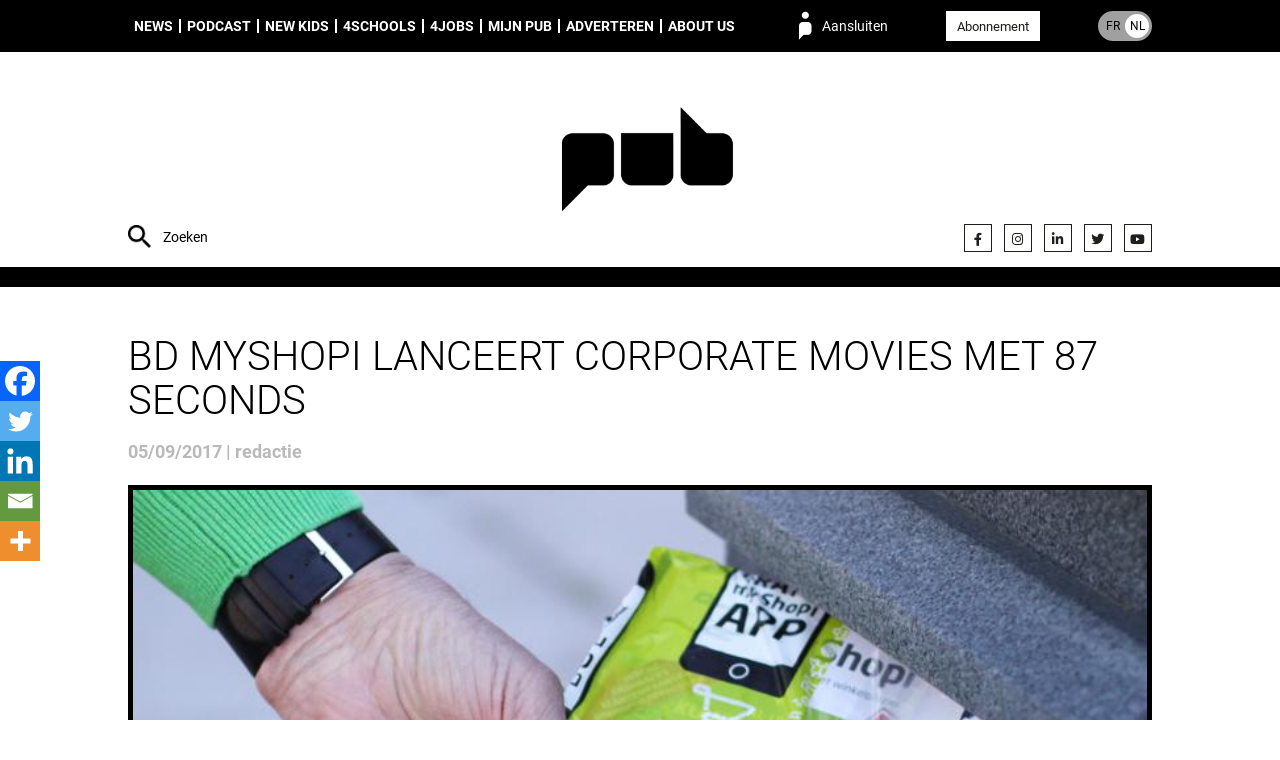

--- FILE ---
content_type: text/html; charset=UTF-8
request_url: https://pub.be/nl/bd-myshopi-lanceert-corporate-movies-met-87-seconds%E2%80%A8/
body_size: 15987
content:
<!DOCTYPE html><html lang="nl_NL"><head><meta charset="UTF-8"><meta name="description" content="People unified around brands"><meta http-equiv="Content-Type" content="text/html; charset=UTF-8"><meta http-equiv="X-UA-Compatible" content="IE=edge"><meta name="viewport" content="width=device-width, initial-scale=1.0">
        <style id="pressidium-cc-styles">
            .pressidium-cc-theme {
                --cc-bg: #161a1c;
--cc-text: #d8e5ea;
--cc-btn-primary-bg: #60fed2;
--cc-btn-primary-text: #000;
--cc-btn-primary-hover-bg: #4dd4ae;
--cc-btn-primary-hover-text: #000;
--cc-btn-secondary-bg: #242c31;
--cc-btn-secondary-text: #d8e5ea;
--cc-btn-secondary-hover-bg: #2b353c;
--cc-btn-secondary-hover-text: #d8e5ea;
--cc-toggle-bg-off: #667481;
--cc-toggle-bg-on: #60fed2;
--cc-toggle-bg-readonly: #343e45;
--cc-toggle-knob-bg: #1e2428;
--cc-toggle-knob-icon-color: #161a1c;
--cc-cookie-category-block-bg: #1e2428;
--cc-cookie-category-block-bg-hover: #242c31;
--cc-section-border: #222a30;
--cc-block-text: #bac9cf;
--cc-cookie-table-border: #2b3035;
--cc-overlay-bg: rgba(4, 6, 8, .85);
--cc-webkit-scrollbar-bg: #2c343a;
--cc-webkit-scrollbar-bg-hover: #384148;
--cc-btn-floating-bg: #60fed2;
--cc-btn-floating-icon: #000;
--cc-btn-floating-hover-bg: #4dd4ae;
--cc-btn-floating-hover-icon: #000;
            }
        </style>

        <meta name='robots' content='index, follow, max-image-preview:large, max-snippet:-1, max-video-preview:-1' />
<link rel="alternate" href="https://pub.be/fr/bd-myshopi-lance-son-film-dentreprise-avec-87-seconds/" hreflang="fr" />
<link rel="alternate" href="https://pub.be/nl/bd-myshopi-lanceert-corporate-movies-met-87-seconds%e2%80%a8/" hreflang="nl" />

	
	<style type='text/css'></style><link type="text/css" media="all" href="https://pub.be/wp-content/cache/wmac/css/wmac_c3788d5e38b44619aa004272257f5b66.css" rel="stylesheet" /><link type="text/css" media="only screen and (max-width: 768px)" href="https://pub.be/wp-content/cache/wmac/css/wmac_061df565f5739880287c4a2219415407.css" rel="stylesheet" /><title>BD myShopi lanceert corporate movies met 87 seconds  - PUB</title>
	<link rel="canonical" href="https://pub.be/nl/bd-myshopi-lanceert-corporate-movies-met-87-seconds /" />
	<meta property="og:locale" content="nl_NL" />
	<meta property="og:locale:alternate" content="fr_FR" />
	<meta property="og:type" content="article" />
	<meta property="og:title" content="BD myShopi lanceert corporate movies met 87 seconds  - PUB" />
	<meta property="og:description" content="Voor de productie van haar nieuwe corporate movies, waarin reclamefolders worden gevolgd van [&hellip;]" />
	<meta property="og:url" content="https://pub.be/nl/bd-myshopi-lanceert-corporate-movies-met-87-seconds /" />
	<meta property="og:site_name" content="PUB" />
	<meta property="article:published_time" content="2017-09-05T09:50:24+00:00" />
	<meta property="article:modified_time" content="2019-09-13T07:18:37+00:00" />
	<meta property="og:image" content="https://s3.eu-west-3.amazonaws.com/pub.be/2017/09/img_1971_771x562_0.jpg" />
	<meta property="og:image:width" content="771" />
	<meta property="og:image:height" content="562" />
	<meta property="og:image:type" content="image/jpeg" />
	<meta name="author" content="redactie" />
	<meta name="twitter:card" content="summary_large_image" />
	<meta name="twitter:label1" content="Geschreven door" />
	<meta name="twitter:data1" content="redactie" />
	<script type="application/ld+json" class="yoast-schema-graph">{"@context":"https://schema.org","@graph":[{"@type":"Article","@id":"https://pub.be/nl/bd-myshopi-lanceert-corporate-movies-met-87-seconds%e2%80%a8/#article","isPartOf":{"@id":"https://pub.be/nl/bd-myshopi-lanceert-corporate-movies-met-87-seconds%e2%80%a8/"},"author":{"name":"redactie","@id":"https://pub.be/nl/#/schema/person/59b7142659854b95b751f73786de3020"},"headline":"BD myShopi lanceert corporate movies met 87 seconds\u2028","datePublished":"2017-09-05T09:50:24+00:00","dateModified":"2019-09-13T07:18:37+00:00","mainEntityOfPage":{"@id":"https://pub.be/nl/bd-myshopi-lanceert-corporate-movies-met-87-seconds%e2%80%a8/"},"wordCount":84,"commentCount":0,"image":{"@id":"https://pub.be/nl/bd-myshopi-lanceert-corporate-movies-met-87-seconds%e2%80%a8/#primaryimage"},"thumbnailUrl":"https://s3.eu-west-3.amazonaws.com/pub.be/2017/09/img_1971_771x562_0.jpg","articleSection":["Communication","News"],"inLanguage":"nl-NL"},{"@type":"WebPage","@id":"https://pub.be/nl/bd-myshopi-lanceert-corporate-movies-met-87-seconds%e2%80%a8/","url":"https://pub.be/nl/bd-myshopi-lanceert-corporate-movies-met-87-seconds%e2%80%a8/","name":"BD myShopi lanceert corporate movies met 87 seconds\u2028 - PUB","isPartOf":{"@id":"https://pub.be/nl/#website"},"primaryImageOfPage":{"@id":"https://pub.be/nl/bd-myshopi-lanceert-corporate-movies-met-87-seconds%e2%80%a8/#primaryimage"},"image":{"@id":"https://pub.be/nl/bd-myshopi-lanceert-corporate-movies-met-87-seconds%e2%80%a8/#primaryimage"},"thumbnailUrl":"https://s3.eu-west-3.amazonaws.com/pub.be/2017/09/img_1971_771x562_0.jpg","datePublished":"2017-09-05T09:50:24+00:00","dateModified":"2019-09-13T07:18:37+00:00","author":{"@id":"https://pub.be/nl/#/schema/person/59b7142659854b95b751f73786de3020"},"breadcrumb":{"@id":"https://pub.be/nl/bd-myshopi-lanceert-corporate-movies-met-87-seconds%e2%80%a8/#breadcrumb"},"inLanguage":"nl-NL","potentialAction":[{"@type":"ReadAction","target":["https://pub.be/nl/bd-myshopi-lanceert-corporate-movies-met-87-seconds%e2%80%a8/"]}]},{"@type":"ImageObject","inLanguage":"nl-NL","@id":"https://pub.be/nl/bd-myshopi-lanceert-corporate-movies-met-87-seconds%e2%80%a8/#primaryimage","url":"https://s3.eu-west-3.amazonaws.com/pub.be/2017/09/img_1971_771x562_0.jpg","contentUrl":"https://s3.eu-west-3.amazonaws.com/pub.be/2017/09/img_1971_771x562_0.jpg","width":771,"height":562},{"@type":"BreadcrumbList","@id":"https://pub.be/nl/bd-myshopi-lanceert-corporate-movies-met-87-seconds%e2%80%a8/#breadcrumb","itemListElement":[{"@type":"ListItem","position":1,"name":"Home","item":"https://pub.be/nl/"},{"@type":"ListItem","position":2,"name":"BD myShopi lanceert corporate movies met 87 seconds\u2028"}]},{"@type":"WebSite","@id":"https://pub.be/nl/#website","url":"https://pub.be/nl/","name":"PUB","description":"People unified around brands","potentialAction":[{"@type":"SearchAction","target":{"@type":"EntryPoint","urlTemplate":"https://pub.be/nl/?s={search_term_string}"},"query-input":{"@type":"PropertyValueSpecification","valueRequired":true,"valueName":"search_term_string"}}],"inLanguage":"nl-NL"},{"@type":"Person","@id":"https://pub.be/nl/#/schema/person/59b7142659854b95b751f73786de3020","name":"redactie","url":"https://pub.be"}]}</script>
	


<link rel="alternate" type="application/rss+xml" title="PUB &raquo; feed" href="https://pub.be/nl/feed/" />
<style id='wp-img-auto-sizes-contain-inline-css' type='text/css'>
img:is([sizes=auto i],[sizes^="auto," i]){contain-intrinsic-size:3000px 1500px}
/*# sourceURL=wp-img-auto-sizes-contain-inline-css */
</style>
<style id='classic-theme-styles-inline-css' type='text/css'>
/*! This file is auto-generated */
.wp-block-button__link{color:#fff;background-color:#32373c;border-radius:9999px;box-shadow:none;text-decoration:none;padding:calc(.667em + 2px) calc(1.333em + 2px);font-size:1.125em}.wp-block-file__button{background:#32373c;color:#fff;text-decoration:none}
/*# sourceURL=/wp-includes/css/classic-themes.min.css */
</style>







<style id='woocommerce-inline-inline-css' type='text/css'>
.woocommerce form .form-row .required { visibility: visible; }
/*# sourceURL=woocommerce-inline-inline-css */
</style>




<style id='heateor_sss_frontend_css-inline-css' type='text/css'>
.heateor_sss_button_instagram span.heateor_sss_svg,a.heateor_sss_instagram span.heateor_sss_svg{background:radial-gradient(circle at 30% 107%,#fdf497 0,#fdf497 5%,#fd5949 45%,#d6249f 60%,#285aeb 90%)}.heateor_sss_horizontal_sharing .heateor_sss_svg,.heateor_sss_standard_follow_icons_container .heateor_sss_svg{color:#fff;border-width:0px;border-style:solid;border-color:transparent}.heateor_sss_horizontal_sharing .heateorSssTCBackground{color:#666}.heateor_sss_horizontal_sharing span.heateor_sss_svg:hover,.heateor_sss_standard_follow_icons_container span.heateor_sss_svg:hover{border-color:transparent;}.heateor_sss_vertical_sharing span.heateor_sss_svg,.heateor_sss_floating_follow_icons_container span.heateor_sss_svg{color:#fff;border-width:0px;border-style:solid;border-color:transparent;}.heateor_sss_vertical_sharing .heateorSssTCBackground{color:#666;}.heateor_sss_vertical_sharing span.heateor_sss_svg:hover,.heateor_sss_floating_follow_icons_container span.heateor_sss_svg:hover{border-color:transparent;}@media screen and (max-width:783px) {.heateor_sss_vertical_sharing{display:none!important}}div.heateor_sss_mobile_footer{display:none;}@media screen and (max-width:783px){div.heateor_sss_bottom_sharing .heateorSssTCBackground{background-color:white}div.heateor_sss_bottom_sharing{width:100%!important;left:0!important;}div.heateor_sss_bottom_sharing a{width:20% !important;}div.heateor_sss_bottom_sharing .heateor_sss_svg{width: 100% !important;}div.heateor_sss_bottom_sharing div.heateorSssTotalShareCount{font-size:1em!important;line-height:28px!important}div.heateor_sss_bottom_sharing div.heateorSssTotalShareText{font-size:.7em!important;line-height:0px!important}div.heateor_sss_mobile_footer{display:block;height:40px;}.heateor_sss_bottom_sharing{padding:0!important;display:block!important;width:auto!important;bottom:-2px!important;top: auto!important;}.heateor_sss_bottom_sharing .heateor_sss_square_count{line-height:inherit;}.heateor_sss_bottom_sharing .heateorSssSharingArrow{display:none;}.heateor_sss_bottom_sharing .heateorSssTCBackground{margin-right:1.1em!important}}div.heateorSssSharingArrow{display:none}
/*# sourceURL=heateor_sss_frontend_css-inline-css */
</style>
<script type="text/javascript" id="consent-mode-script-js-extra">
/* <![CDATA[ */
var pressidiumCCGCM = {"gcm":{"enabled":false,"implementation":"gtag","ads_data_redaction":false,"url_passthrough":false,"regions":[]}};
//# sourceURL=consent-mode-script-js-extra
/* ]]> */
</script>
<script type="text/javascript" src="https://pub.be/wp-content/plugins/pressidium-cookie-consent/public/consent-mode.js?ver=e12e26152e9ebe6a26ba" id="consent-mode-script-js"></script>
<script type="text/javascript" src="https://pub.be/wp-content/plugins/hungryminds-cookies/tarteaucitron.js?ver=1590568171" id="hmcookies__js-js"></script>
<script type="text/javascript" id="hmcookies__js-js-after">
/* <![CDATA[ */
    tarteaucitron.init({
            /* Automatically open the panel with the hashtag */
            "hashtag": "#cookies-management",

            /* Cookie name */
            "cookieName": "cookie-notice",

            /* disabling the auto consent feature on navigation? */
            "highPrivacy": 1,

            /* display the "Accept all" call-to-action */
            "AcceptAllCta": true,

            /* the big banner should be on "top" or "bottom"? */
            "orientation": "top",

            /* Display a message if an adblocker is detected */
            "adblocker": false,

            /* show the small banner on bottom right? */
            "showAlertSmall": false,

            /* Display the list of cookies installed ? */
            "cookieslist": true,

            /* remove the credit link? */
            "removeCredit": true,

            /* disable the "more info" link to https://opt-out.ferank.eu/fr/service/.. */
            "moreInfoLink": false,

            /* Deny everything if DNT is on */
            "handleBrowserDNTRequest": false,

            /* Add a link to the private policy page defined in WordPress */
            "privacyUrl": "https://pub.be/nl/privacybeleid/"

            //"cookieDomain": ".example.com" /* Domain name on which the cookie for the subdomains will be placed * /
        });

        /* supported: fr, en, de, es, it, pt, pl, ru */
        var tarteaucitronForceLanguage = document.documentElement.lang.substr(0, 2);
//# sourceURL=hmcookies__js-js-after
/* ]]> */
</script>
<script type="text/javascript" src="https://pub.be/wp-includes/js/jquery/jquery.js" id="jquery-js"></script>
<script type="text/javascript" src="https://pub.be/wp-content/plugins/woocommerce/assets/js/jquery-blockui/jquery.blockUI.min.js?ver=2.7.0-wc.10.4.3" id="wc-jquery-blockui-js" defer="defer" data-wp-strategy="defer"></script>
<script type="text/javascript" src="https://pub.be/wp-content/plugins/woocommerce/assets/js/js-cookie/js.cookie.min.js?ver=2.1.4-wc.10.4.3" id="wc-js-cookie-js" defer="defer" data-wp-strategy="defer"></script>
<script type="text/javascript" id="woocommerce-js-extra">
/* <![CDATA[ */
var woocommerce_params = {"ajax_url":"/wp-admin/admin-ajax.php","wc_ajax_url":"/nl/?wc-ajax=%%endpoint%%","i18n_password_show":"Wachtwoord weergeven","i18n_password_hide":"Wachtwoord verbergen"};
//# sourceURL=woocommerce-js-extra
/* ]]> */
</script>
<script type="text/javascript" src="https://pub.be/wp-content/plugins/woocommerce/assets/js/frontend/woocommerce.min.js?ver=10.4.3" id="woocommerce-js" defer="defer" data-wp-strategy="defer"></script>
<script>     
	(function (c, s, q, u, a, r, e) {         
		c.hj=c.hj||function(){(c.hj.q=c.hj.q||[]).push(arguments)};         
		c._hjSettings = { hjid: a };         
		r = s.getElementsByTagName('head')[0];         
		e = s.createElement('script');         
		e.async = true;         
		e.src = q + c._hjSettings.hjid + u;         
		r.appendChild(e);     
	})(window, document, 'https://static.hj.contentsquare.net/c/csq-', '.js', 5348793); 
</script>

<script type="text/javascript">
(function(){
  function loadOwnpageScript(e){var t="https://script.ownpage.fr/v1/",a=document.createElement("script"),n=document.getElementsByTagName("script")[0];a.type="text/javascript",a.defer=1,a.async=1,a.src=t+"ownpage.js",a.onload=e,a.readyState?a.onreadystatechange=function(){("loaded"==a.readyState||"complete"==a.readyState)&&(a.onreadystatechange=null,e&&"function"==typeof e&&e())}:a.onload=function(){e&&"function"==typeof e&&e()},n.parentNode.insertBefore(a,n)}

  loadOwnpageScript(function () {
     var USER_ID = ""; // TODO: set to known user ID (if logged in) or leave empty
     Ownpage.trackPage("fc9aca4840464469a87a9a077bced06f", USER_ID);
  });
})();
</script>
	<noscript><style>.woocommerce-product-gallery{ opacity: 1 !important; }</style></noscript>
	<script>// Solution multilingue pour fr et nl
(function() {
    // Modifier l'attribut lang AVANT que le plugin ne le lise
    var currentLang = document.documentElement.getAttribute('lang');
    if (currentLang) {
        var lowerLang = currentLang.toLowerCase();
        var newLang = null;
        
        // Détecter et normaliser le français: <html lang="fr_FR">
        if (lowerLang.indexOf('fr') === 0) {
            newLang = 'fr'; // ← Choisir la langue French pour les translations et dans "Language auto-detection strategy": "document"...
        }
        // Détecter et normaliser le néerlandais: <html lang="nl_NL">
        else if (lowerLang.indexOf('nl') === 0) { // ... et pour le nl choisir Dutch pour la translation
            newLang = 'nl-NL';  // ← MAJUSCULE NL pour correspondre au plugin
        }
        
        if (newLang && newLang !== currentLang) {
            document.documentElement.setAttribute('lang', newLang);
            console.log('Lang modifié de', currentLang, 'vers', newLang);
        }
    }
    
    // Intercepter initCookieConsent si elle existe déjà
    if (window.initCookieConsent) {
        var originalInit = window.initCookieConsent;
        window.initCookieConsent = function(config) {
            if (config) {
                var detectedLang = document.documentElement.getAttribute('lang');
                if (detectedLang === 'fr' || detectedLang === 'fr-FR' || detectedLang === 'nl' || detectedLang === 'nl-NL') {
                    config.current_lang = detectedLang;
                    config.auto_language = 'document';
                    console.log('Configuration multilingue:', detectedLang);
                } else {
					console.log('detectedLang est différent de fr/fr-FR et nl/nl-nl:', detectedLang);
				}
            }
			console.log("Juste avant originalInit.call()");
            return originalInit.call(this, config);
        };
    } else {
		console.log('Pas de window.initCookieConsent');
	}
})();
//--- Extraire et Afficher la langue qui a été forcée dans les lignes ci-dessus.
window.addEventListener('load', function() {
    setTimeout(function() {
        console.log('=== VÉRIFICATION MULTILINGUE ===');
        var currentLang = document.documentElement.getAttribute('lang');
        console.log('Langue détectée:', currentLang);
        console.log('URL actuelle:', window.location.href);
        
        // Vérifier les textes selon la langue
        var allText = document.body.textContent || document.body.innerText;
        
        if (currentLang === 'fr' || currentLang === 'fr-FR') {
            var hasFrench = allText.includes('Consentement aux cookies') || allText.includes('Préférences de cookies') || allText.includes('Accepter uniquement les nécessaires');
            console.log('Texte français détecté:', hasFrench);
        } else if (currentLang === 'nl' || currentLang === 'nl-NL') {
            var hasDutch = allText.includes('Cookie-toestemming') || allText.includes('Cookievoorkeuren') || allText.includes('Alleen noodzakelijke accepteren');
            console.log('Texte néerlandais détecté:', hasDutch);
        } else { 
			console.log('currentLang est ni fr ou nl:', currentLang); 
		}
        
        // Vérifier la configuration du plugin
        if (window.pressidiumCookieConsent) {
            console.log('Plugin configuré pour:', currentLang);
        } else {
			console.log('Pas de pressidiumCookieConsent détecté');
		}
			
    }, 2000);
});</script><link rel="icon" href="https://s3.eu-west-3.amazonaws.com/pub.be/2019/07/cropped-favicon-32x32.png" sizes="32x32" />
<link rel="icon" href="https://s3.eu-west-3.amazonaws.com/pub.be/2019/07/cropped-favicon-192x192.png" sizes="192x192" />
<link rel="apple-touch-icon" href="https://s3.eu-west-3.amazonaws.com/pub.be/2019/07/cropped-favicon-180x180.png" />
<meta name="msapplication-TileImage" content="https://s3.eu-west-3.amazonaws.com/pub.be/2019/07/cropped-favicon-270x270.png" />
<style id="sccss">.monbouton{
	text-decoration:none !important;
}</style>
<script async src="https://www.googletagmanager.com/gtag/js?id=G-M6V3P4F946"></script>
    <script>
    window.dataLayer = window.dataLayer || [];
    function gtag(){dataLayer.push(arguments);}
    gtag('js', new Date());
    gtag('config', 'G-M6V3P4F946');
</script>
<style id='global-styles-inline-css' type='text/css'>
:root{--wp--preset--aspect-ratio--square: 1;--wp--preset--aspect-ratio--4-3: 4/3;--wp--preset--aspect-ratio--3-4: 3/4;--wp--preset--aspect-ratio--3-2: 3/2;--wp--preset--aspect-ratio--2-3: 2/3;--wp--preset--aspect-ratio--16-9: 16/9;--wp--preset--aspect-ratio--9-16: 9/16;--wp--preset--color--black: #000000;--wp--preset--color--cyan-bluish-gray: #abb8c3;--wp--preset--color--white: #ffffff;--wp--preset--color--pale-pink: #f78da7;--wp--preset--color--vivid-red: #cf2e2e;--wp--preset--color--luminous-vivid-orange: #ff6900;--wp--preset--color--luminous-vivid-amber: #fcb900;--wp--preset--color--light-green-cyan: #7bdcb5;--wp--preset--color--vivid-green-cyan: #00d084;--wp--preset--color--pale-cyan-blue: #8ed1fc;--wp--preset--color--vivid-cyan-blue: #0693e3;--wp--preset--color--vivid-purple: #9b51e0;--wp--preset--gradient--vivid-cyan-blue-to-vivid-purple: linear-gradient(135deg,rgb(6,147,227) 0%,rgb(155,81,224) 100%);--wp--preset--gradient--light-green-cyan-to-vivid-green-cyan: linear-gradient(135deg,rgb(122,220,180) 0%,rgb(0,208,130) 100%);--wp--preset--gradient--luminous-vivid-amber-to-luminous-vivid-orange: linear-gradient(135deg,rgb(252,185,0) 0%,rgb(255,105,0) 100%);--wp--preset--gradient--luminous-vivid-orange-to-vivid-red: linear-gradient(135deg,rgb(255,105,0) 0%,rgb(207,46,46) 100%);--wp--preset--gradient--very-light-gray-to-cyan-bluish-gray: linear-gradient(135deg,rgb(238,238,238) 0%,rgb(169,184,195) 100%);--wp--preset--gradient--cool-to-warm-spectrum: linear-gradient(135deg,rgb(74,234,220) 0%,rgb(151,120,209) 20%,rgb(207,42,186) 40%,rgb(238,44,130) 60%,rgb(251,105,98) 80%,rgb(254,248,76) 100%);--wp--preset--gradient--blush-light-purple: linear-gradient(135deg,rgb(255,206,236) 0%,rgb(152,150,240) 100%);--wp--preset--gradient--blush-bordeaux: linear-gradient(135deg,rgb(254,205,165) 0%,rgb(254,45,45) 50%,rgb(107,0,62) 100%);--wp--preset--gradient--luminous-dusk: linear-gradient(135deg,rgb(255,203,112) 0%,rgb(199,81,192) 50%,rgb(65,88,208) 100%);--wp--preset--gradient--pale-ocean: linear-gradient(135deg,rgb(255,245,203) 0%,rgb(182,227,212) 50%,rgb(51,167,181) 100%);--wp--preset--gradient--electric-grass: linear-gradient(135deg,rgb(202,248,128) 0%,rgb(113,206,126) 100%);--wp--preset--gradient--midnight: linear-gradient(135deg,rgb(2,3,129) 0%,rgb(40,116,252) 100%);--wp--preset--font-size--small: 13px;--wp--preset--font-size--medium: 20px;--wp--preset--font-size--large: 36px;--wp--preset--font-size--x-large: 42px;--wp--preset--spacing--20: 0.44rem;--wp--preset--spacing--30: 0.67rem;--wp--preset--spacing--40: 1rem;--wp--preset--spacing--50: 1.5rem;--wp--preset--spacing--60: 2.25rem;--wp--preset--spacing--70: 3.38rem;--wp--preset--spacing--80: 5.06rem;--wp--preset--shadow--natural: 6px 6px 9px rgba(0, 0, 0, 0.2);--wp--preset--shadow--deep: 12px 12px 50px rgba(0, 0, 0, 0.4);--wp--preset--shadow--sharp: 6px 6px 0px rgba(0, 0, 0, 0.2);--wp--preset--shadow--outlined: 6px 6px 0px -3px rgb(255, 255, 255), 6px 6px rgb(0, 0, 0);--wp--preset--shadow--crisp: 6px 6px 0px rgb(0, 0, 0);}:where(.is-layout-flex){gap: 0.5em;}:where(.is-layout-grid){gap: 0.5em;}body .is-layout-flex{display: flex;}.is-layout-flex{flex-wrap: wrap;align-items: center;}.is-layout-flex > :is(*, div){margin: 0;}body .is-layout-grid{display: grid;}.is-layout-grid > :is(*, div){margin: 0;}:where(.wp-block-columns.is-layout-flex){gap: 2em;}:where(.wp-block-columns.is-layout-grid){gap: 2em;}:where(.wp-block-post-template.is-layout-flex){gap: 1.25em;}:where(.wp-block-post-template.is-layout-grid){gap: 1.25em;}.has-black-color{color: var(--wp--preset--color--black) !important;}.has-cyan-bluish-gray-color{color: var(--wp--preset--color--cyan-bluish-gray) !important;}.has-white-color{color: var(--wp--preset--color--white) !important;}.has-pale-pink-color{color: var(--wp--preset--color--pale-pink) !important;}.has-vivid-red-color{color: var(--wp--preset--color--vivid-red) !important;}.has-luminous-vivid-orange-color{color: var(--wp--preset--color--luminous-vivid-orange) !important;}.has-luminous-vivid-amber-color{color: var(--wp--preset--color--luminous-vivid-amber) !important;}.has-light-green-cyan-color{color: var(--wp--preset--color--light-green-cyan) !important;}.has-vivid-green-cyan-color{color: var(--wp--preset--color--vivid-green-cyan) !important;}.has-pale-cyan-blue-color{color: var(--wp--preset--color--pale-cyan-blue) !important;}.has-vivid-cyan-blue-color{color: var(--wp--preset--color--vivid-cyan-blue) !important;}.has-vivid-purple-color{color: var(--wp--preset--color--vivid-purple) !important;}.has-black-background-color{background-color: var(--wp--preset--color--black) !important;}.has-cyan-bluish-gray-background-color{background-color: var(--wp--preset--color--cyan-bluish-gray) !important;}.has-white-background-color{background-color: var(--wp--preset--color--white) !important;}.has-pale-pink-background-color{background-color: var(--wp--preset--color--pale-pink) !important;}.has-vivid-red-background-color{background-color: var(--wp--preset--color--vivid-red) !important;}.has-luminous-vivid-orange-background-color{background-color: var(--wp--preset--color--luminous-vivid-orange) !important;}.has-luminous-vivid-amber-background-color{background-color: var(--wp--preset--color--luminous-vivid-amber) !important;}.has-light-green-cyan-background-color{background-color: var(--wp--preset--color--light-green-cyan) !important;}.has-vivid-green-cyan-background-color{background-color: var(--wp--preset--color--vivid-green-cyan) !important;}.has-pale-cyan-blue-background-color{background-color: var(--wp--preset--color--pale-cyan-blue) !important;}.has-vivid-cyan-blue-background-color{background-color: var(--wp--preset--color--vivid-cyan-blue) !important;}.has-vivid-purple-background-color{background-color: var(--wp--preset--color--vivid-purple) !important;}.has-black-border-color{border-color: var(--wp--preset--color--black) !important;}.has-cyan-bluish-gray-border-color{border-color: var(--wp--preset--color--cyan-bluish-gray) !important;}.has-white-border-color{border-color: var(--wp--preset--color--white) !important;}.has-pale-pink-border-color{border-color: var(--wp--preset--color--pale-pink) !important;}.has-vivid-red-border-color{border-color: var(--wp--preset--color--vivid-red) !important;}.has-luminous-vivid-orange-border-color{border-color: var(--wp--preset--color--luminous-vivid-orange) !important;}.has-luminous-vivid-amber-border-color{border-color: var(--wp--preset--color--luminous-vivid-amber) !important;}.has-light-green-cyan-border-color{border-color: var(--wp--preset--color--light-green-cyan) !important;}.has-vivid-green-cyan-border-color{border-color: var(--wp--preset--color--vivid-green-cyan) !important;}.has-pale-cyan-blue-border-color{border-color: var(--wp--preset--color--pale-cyan-blue) !important;}.has-vivid-cyan-blue-border-color{border-color: var(--wp--preset--color--vivid-cyan-blue) !important;}.has-vivid-purple-border-color{border-color: var(--wp--preset--color--vivid-purple) !important;}.has-vivid-cyan-blue-to-vivid-purple-gradient-background{background: var(--wp--preset--gradient--vivid-cyan-blue-to-vivid-purple) !important;}.has-light-green-cyan-to-vivid-green-cyan-gradient-background{background: var(--wp--preset--gradient--light-green-cyan-to-vivid-green-cyan) !important;}.has-luminous-vivid-amber-to-luminous-vivid-orange-gradient-background{background: var(--wp--preset--gradient--luminous-vivid-amber-to-luminous-vivid-orange) !important;}.has-luminous-vivid-orange-to-vivid-red-gradient-background{background: var(--wp--preset--gradient--luminous-vivid-orange-to-vivid-red) !important;}.has-very-light-gray-to-cyan-bluish-gray-gradient-background{background: var(--wp--preset--gradient--very-light-gray-to-cyan-bluish-gray) !important;}.has-cool-to-warm-spectrum-gradient-background{background: var(--wp--preset--gradient--cool-to-warm-spectrum) !important;}.has-blush-light-purple-gradient-background{background: var(--wp--preset--gradient--blush-light-purple) !important;}.has-blush-bordeaux-gradient-background{background: var(--wp--preset--gradient--blush-bordeaux) !important;}.has-luminous-dusk-gradient-background{background: var(--wp--preset--gradient--luminous-dusk) !important;}.has-pale-ocean-gradient-background{background: var(--wp--preset--gradient--pale-ocean) !important;}.has-electric-grass-gradient-background{background: var(--wp--preset--gradient--electric-grass) !important;}.has-midnight-gradient-background{background: var(--wp--preset--gradient--midnight) !important;}.has-small-font-size{font-size: var(--wp--preset--font-size--small) !important;}.has-medium-font-size{font-size: var(--wp--preset--font-size--medium) !important;}.has-large-font-size{font-size: var(--wp--preset--font-size--large) !important;}.has-x-large-font-size{font-size: var(--wp--preset--font-size--x-large) !important;}
/*# sourceURL=global-styles-inline-css */
</style>

<link rel='stylesheet' id='font-awesome-css' href='https://use.fontawesome.com/releases/v5.15.4/css/all.css?ver=7578c50c403dd5f3113eee8506ab0011' type='text/css' media='all' />
</head><body class="wp-singular post-template-default single single-post postid-87899 single-format-standard wp-theme-syltaen theme-syltaen woocommerce-no-js pressidium-cc-theme is-unlogged" style=""><div class="site"><nav class="site-menu" role="navigation"><div class="container"><ul class="menu site-menu__menu"><li class="menu__item menu__item--type-taxonomy menu__item--object-category current-post-ancestor current-menu-parent current-post-parent menu__item--158884"><a class="menu__link " href="https://pub.be/nl/artikels/?cat=news-nl">News</a></li>
<li class="menu__item menu__item--type-taxonomy menu__item--object-category menu__item--274615"><a class="menu__link " href="https://pub.be/nl/artikels/?cat=podcast-nl">Podcast</a></li>
<li class="menu__item menu__item--type-taxonomy menu__item--object-category menu__item--301767"><a class="menu__link " href="https://pub.be/nl/artikels/?cat=new-kids-in-town-nl">New Kids</a></li>
<li class="menu__item menu__item--type-post_type menu__item--object-page menu__item--309028"><a class="menu__link " href="https://pub.be/nl/4schools-nl/">4Schools</a></li>
<li class="menu__item menu__item--type-post_type menu__item--object-page menu__item--158890"><a class="menu__link " href="https://pub.be/nl/jobs-nl/">4Jobs</a></li>
<li class="menu__item menu__item--type-post_type menu__item--object-page menu__item--has-children menu__item--158888"><a class="menu__link " href="https://pub.be/nl/mijn-pub/">Mijn PUB</a>
<ul class="menu__sub">
	<li class="menu__item menu__item--type-custom menu__item--object-custom menu__item--380469"><a class="menu__link " href="https://airpub.be/nl/index.html"><span style="color:#dea494;"">AirPub</span></a></li>
</ul>
</li>
<li class="menu__item menu__item--type-post_type menu__item--object-page menu__item--158889"><a class="menu__link " href="https://pub.be/nl/adverteren/">Adverteren</a></li>
<li class="menu__item menu__item--type-post_type menu__item--object-page menu__item--has-children menu__item--158891"><a class="menu__link " href="https://pub.be/nl/about-pub-nl/">About us</a>
<ul class="menu__sub">
	<li class="menu__item menu__item--type-post_type menu__item--object-page menu__item--158892"><a class="menu__link " href="https://pub.be/nl/contact-nl/">Contact</a></li>
</ul>
</li>
</ul><span class="site-menu__login" data-action="login">Aansluiten</span><div class="site-menu__subscribe"><a class="button button--white color-text color-hover-white" href="https://pub.be/nl/abonnement-nl/">Abonnement</a></div><a class="site-menu__lang site-menu__lang--nl" href="https://pub.be/fr/bd-myshopi-lance-son-film-dentreprise-avec-87-seconds/"><span class="site-menu__lang__item site-menu__lang__item--fr">FR</span><span class="site-menu__lang__item site-menu__lang__item--nl">NL</span></a><form class="site-menu__search" action="https://pub.be"><input class="site-menu__search__input site-header__search__input" name="s" type="text" placeholder="Zoeken" value="" required="required"></form></div></nav><header class="site-header"><div class="container"><form class="site-header__search" action="https://pub.be"><input class="site-header__search__input" name="s" type="text" placeholder="Zoeken" value="" required="required"></form><div class="site-header__brand"><a class="site-header__brand__logo" href="https://pub.be/nl" rel="home" title="PUB" style="background-image: url(https://s3.eu-west-3.amazonaws.com/pub.be/2023/11/27/logo-header-PUB.png)"><img width="300" height="300" src="https://s3.eu-west-3.amazonaws.com/pub.be/2023/11/27/logo-header-PUB.png" class="attachment-full size-full" alt="" decoding="async" loading="lazy" srcset="https://s3.eu-west-3.amazonaws.com/pub.be/2023/11/27/logo-header-PUB-150x150.png 150w, https://s3.eu-west-3.amazonaws.com/pub.be/2023/11/27/logo-header-PUB-100x100.png 100w, https://s3.eu-west-3.amazonaws.com/pub.be/2023/11/27/logo-header-PUB.png 300w" sizes="auto, (max-width: 300px) 100vw, 300px" /></a><form class="site-header__brand__login loginform" method="post" action="https://pub.be/wp-login.php"><div class="loginform__row"><fieldset class="loginform__fields"><input class="loginform__field" type="text" name="log" required="required" placeholder="LOGIN"><input class="loginform__field" type="password" name="pwd" required="required" placeholder="WACHTWOORD"></fieldset><input class="loginform__submit" type="submit" name="wp-submit" value="Ok!"><input type="hidden" name="redirect_to" value="https://pub.be/nl/bd-myshopi-lanceert-corporate-movies-met-87-seconds%e2%80%a8/"><input type="hidden" name="rememberme" id="rememberme" value="forever"></div><div class="loginform__row loginform__actions"><a class="link loginform__action" href="https://pub.be/nl/mijn-account/lost-password/">Wachtwoord vergeten?</a><a class="link loginform__action" href="https://pub.be/nl/abonnement-nl/">Nog geen abonnee?</a></div></form></div><ul class="site-header__social social social--header"><li class="social__item"><a class="social__link" href="https://www.facebook.com/PUB.Belgium" target="_blank" title="Facebook"><i class="fab fa-facebook-f" aria-hidden="true"></i></a></li><li class="social__item"><a class="social__link" href="https://www.instagram.com/pubmagazine/" target="_blank" title="Instagram"><i class="fab fa-instagram" aria-hidden="true"></i></a></li><li class="social__item"><a class="social__link" href="https://www.linkedin.com/company/10829206/" target="" title=""><i class="fab fa-linkedin-in" aria-hidden="true"></i></a></li><li class="social__item"><a class="social__link" href="https://twitter.com/pubfr" target="_blank" title="Twitter"><i class="fab fa-twitter" aria-hidden="true"></i></a></li><li class="social__item"><a class="social__link" href="https://www.youtube.com/channel/UC_yIPIElbfj8g-9rWVIE3lw" target="_blank" title="YouTube"><i class="fab fa-youtube" aria-hidden="true"></i></a></li></ul></div></header><main class="site-main" role="main"><section class="site-section sm-padding-top sm-padding-bottom bg-white"><div class="container"><h1 class="single__title">BD myShopi lanceert corporate movies met 87 seconds </h1><time class="single__date">05/09/2017&nbsp;|&nbsp;redactie</time><div class="single__thumb"><img width="771" height="562" src="https://s3.eu-west-3.amazonaws.com/pub.be/2017/09/img_1971_771x562_0.jpg" class="attachment-1024x0 size-1024x0 wp-post-image" alt="" decoding="async" loading="lazy" /><p class="single__thumb__tags">Communication / News</p></div></div><div class="container"><div class="row  flex-row--responsive-sm flex-row--spacing-ms"><div class="gr" style="flex: 7;"><div class="single__content font-serif-regular"><p><span class="s1"><b><img loading="lazy" decoding="async" class="aligncenter size-medium wp-image-87931" src="https://s3.eu-west-3.amazonaws.com/pub.be/2017/09/img_1971_771x562_0-600x437.jpg" alt="img_1971_771x562_0" width="600" height="437" /></b></span>Voor de productie van haar nieuwe corporate movies, waarin reclamefolders worden gevolgd van aanlevering door drukkers tot distributie door promo koeriers in heel België, ging <strong>BD myShopi</strong> in zee met video communication specialist <strong>87 seconds</strong>.</p>
<p>Uw folder legt een hele weg af om op de keukentafel van de consument te belanden. Hij passeert op korte tijd langs heel wat handige handen en gespecialiseerde machines. Bekijk het volledige parcours in onderstaande video.</p>
<p><iframe loading="lazy" title="Folder distribueren is traffic genereren" width="500" height="281" src="https://www.youtube.com/embed/aBwOzkUnbT4?feature=oembed" frameborder="0" allow="accelerometer; autoplay; clipboard-write; encrypted-media; gyroscope; picture-in-picture; web-share" referrerpolicy="strict-origin-when-cross-origin" allowfullscreen></iframe></p>
<div class='heateor_sss_sharing_container heateor_sss_vertical_sharing heateor_sss_bottom_sharing' style='width:44px;left: -10px;top: 350px;-webkit-box-shadow:none;box-shadow:none;' data-heateor-sss-href='https://pub.be/nl/bd-myshopi-lanceert-corporate-movies-met-87-seconds%e2%80%a8/'><div class="heateor_sss_sharing_ul"><a aria-label="Facebook" class="heateor_sss_facebook" href="https://www.facebook.com/sharer/sharer.php?u=https%3A%2F%2Fpub.be%2Fnl%2Fbd-myshopi-lanceert-corporate-movies-met-87-seconds%25e2%2580%25a8%2F" title="Facebook" rel="nofollow noopener" target="_blank" style="font-size:32px!important;box-shadow:none;display:inline-block;vertical-align:middle"><span class="heateor_sss_svg" style="background-color:#0765FE;width:40px;height:40px;margin:0;display:inline-block;opacity:1;float:left;font-size:32px;box-shadow:none;display:inline-block;font-size:16px;padding:0 4px;vertical-align:middle;background-repeat:repeat;overflow:hidden;padding:0;cursor:pointer;box-sizing:content-box"><svg style="display:block;" focusable="false" aria-hidden="true" xmlns="http://www.w3.org/2000/svg" width="100%" height="100%" viewBox="0 0 32 32"><path fill="#fff" d="M28 16c0-6.627-5.373-12-12-12S4 9.373 4 16c0 5.628 3.875 10.35 9.101 11.647v-7.98h-2.474V16H13.1v-1.58c0-4.085 1.849-5.978 5.859-5.978.76 0 2.072.15 2.608.298v3.325c-.283-.03-.775-.045-1.386-.045-1.967 0-2.728.745-2.728 2.683V16h3.92l-.673 3.667h-3.247v8.245C23.395 27.195 28 22.135 28 16Z"></path></svg></span></a><a aria-label="Twitter" class="heateor_sss_button_twitter" href="https://twitter.com/intent/tweet?text=BD%20myShopi%20lanceert%20corporate%20movies%20met%2087%20seconds%E2%80%A8&url=https%3A%2F%2Fpub.be%2Fnl%2Fbd-myshopi-lanceert-corporate-movies-met-87-seconds%25e2%2580%25a8%2F" title="Twitter" rel="nofollow noopener" target="_blank" style="font-size:32px!important;box-shadow:none;display:inline-block;vertical-align:middle"><span class="heateor_sss_svg heateor_sss_s__default heateor_sss_s_twitter" style="background-color:#55acee;width:40px;height:40px;margin:0;display:inline-block;opacity:1;float:left;font-size:32px;box-shadow:none;display:inline-block;font-size:16px;padding:0 4px;vertical-align:middle;background-repeat:repeat;overflow:hidden;padding:0;cursor:pointer;box-sizing:content-box"><svg style="display:block;" focusable="false" aria-hidden="true" xmlns="http://www.w3.org/2000/svg" width="100%" height="100%" viewBox="-4 -4 39 39"><path d="M28 8.557a9.913 9.913 0 0 1-2.828.775 4.93 4.93 0 0 0 2.166-2.725 9.738 9.738 0 0 1-3.13 1.194 4.92 4.92 0 0 0-3.593-1.55 4.924 4.924 0 0 0-4.794 6.049c-4.09-.21-7.72-2.17-10.15-5.15a4.942 4.942 0 0 0-.665 2.477c0 1.71.87 3.214 2.19 4.1a4.968 4.968 0 0 1-2.23-.616v.06c0 2.39 1.7 4.38 3.952 4.83-.414.115-.85.174-1.297.174-.318 0-.626-.03-.928-.086a4.935 4.935 0 0 0 4.6 3.42 9.893 9.893 0 0 1-6.114 2.107c-.398 0-.79-.023-1.175-.068a13.953 13.953 0 0 0 7.55 2.213c9.056 0 14.01-7.507 14.01-14.013 0-.213-.005-.426-.015-.637.96-.695 1.795-1.56 2.455-2.55z" fill="#fff"></path></svg></span></a><a aria-label="Linkedin" class="heateor_sss_button_linkedin" href="https://www.linkedin.com/sharing/share-offsite/?url=https%3A%2F%2Fpub.be%2Fnl%2Fbd-myshopi-lanceert-corporate-movies-met-87-seconds%25e2%2580%25a8%2F" title="Linkedin" rel="nofollow noopener" target="_blank" style="font-size:32px!important;box-shadow:none;display:inline-block;vertical-align:middle"><span class="heateor_sss_svg heateor_sss_s__default heateor_sss_s_linkedin" style="background-color:#0077b5;width:40px;height:40px;margin:0;display:inline-block;opacity:1;float:left;font-size:32px;box-shadow:none;display:inline-block;font-size:16px;padding:0 4px;vertical-align:middle;background-repeat:repeat;overflow:hidden;padding:0;cursor:pointer;box-sizing:content-box"><svg style="display:block;" focusable="false" aria-hidden="true" xmlns="http://www.w3.org/2000/svg" width="100%" height="100%" viewBox="0 0 32 32"><path d="M6.227 12.61h4.19v13.48h-4.19V12.61zm2.095-6.7a2.43 2.43 0 0 1 0 4.86c-1.344 0-2.428-1.09-2.428-2.43s1.084-2.43 2.428-2.43m4.72 6.7h4.02v1.84h.058c.56-1.058 1.927-2.176 3.965-2.176 4.238 0 5.02 2.792 5.02 6.42v7.395h-4.183v-6.56c0-1.564-.03-3.574-2.178-3.574-2.18 0-2.514 1.7-2.514 3.46v6.668h-4.187V12.61z" fill="#fff"></path></svg></span></a><a aria-label="Email" class="heateor_sss_email" href="https://pub.be/nl/bd-myshopi-lanceert-corporate-movies-met-87-seconds%e2%80%a8/" onclick="event.preventDefault();window.open('mailto:?subject=' + decodeURIComponent('BD%20myShopi%20lanceert%20corporate%20movies%20met%2087%20seconds%E2%80%A8').replace('&', '%26') + '&body=https%3A%2F%2Fpub.be%2Fnl%2Fbd-myshopi-lanceert-corporate-movies-met-87-seconds%25e2%2580%25a8%2F', '_blank')" title="Email" rel="noopener" style="font-size:32px!important;box-shadow:none;display:inline-block;vertical-align:middle"><span class="heateor_sss_svg" style="background-color:#649a3f;width:40px;height:40px;margin:0;display:inline-block;opacity:1;float:left;font-size:32px;box-shadow:none;display:inline-block;font-size:16px;padding:0 4px;vertical-align:middle;background-repeat:repeat;overflow:hidden;padding:0;cursor:pointer;box-sizing:content-box"><svg style="display:block;" focusable="false" aria-hidden="true" xmlns="http://www.w3.org/2000/svg" width="100%" height="100%" viewBox="-.75 -.5 36 36"><path d="M 5.5 11 h 23 v 1 l -11 6 l -11 -6 v -1 m 0 2 l 11 6 l 11 -6 v 11 h -22 v -11" stroke-width="1" fill="#fff"></path></svg></span></a><a class="heateor_sss_more" aria-label="More" title="More" rel="nofollow noopener" style="font-size: 32px!important;border:0;box-shadow:none;display:inline-block!important;font-size:16px;padding:0 4px;vertical-align: middle;display:inline;" href="https://pub.be/nl/bd-myshopi-lanceert-corporate-movies-met-87-seconds%e2%80%a8/" onclick="event.preventDefault()"><span class="heateor_sss_svg" style="background-color:#ee8e2d;width:40px;height:40px;margin:0;display:inline-block!important;opacity:1;float:left;font-size:32px!important;box-shadow:none;display:inline-block;font-size:16px;padding:0 4px;vertical-align:middle;display:inline;background-repeat:repeat;overflow:hidden;padding:0;cursor:pointer;box-sizing:content-box;" onclick="heateorSssMoreSharingPopup(this, 'https://pub.be/nl/bd-myshopi-lanceert-corporate-movies-met-87-seconds%e2%80%a8/', 'BD%20myShopi%20lanceert%20corporate%20movies%20met%2087%20seconds%E2%80%A8', '' )"><svg xmlns="http://www.w3.org/2000/svg" xmlns:xlink="http://www.w3.org/1999/xlink" viewBox="-.3 0 32 32" version="1.1" width="100%" height="100%" style="display:block;" xml:space="preserve"><g><path fill="#fff" d="M18 14V8h-4v6H8v4h6v6h4v-6h6v-4h-6z" fill-rule="evenodd"></path></g></svg></span></a></div><div class="heateorSssClear"></div></div></div></div><div class="gr" style="flex: 3;"></div></div></div><div class="container"></div><div class="container"><div class="row  flex-row--responsive-sm flex-row--spacing-sm"><div class="gr" style=""><a class="insert insert--link button__parent bg-primary sm-padding" href="https://pub.be/nl/newsletter-inschrijving/" target="" title=""><div class="insert__wrap"><div class="insert__content"><div class="flex-row flex-align-center">
<p><img loading="lazy" decoding="async" class="alignnone size-full wp-image-471" src="https://s3.eu-west-3.amazonaws.com/pub.be/2019/08/pubnews.png" alt="" width="91" height="83" /></p>
<div class="sm-padding-left">
<p class="h3 no-margin"><span style="color: #ffffff;">Vind je dit onderwerp leuk?</span></p>
<p class="no-margin-bottom xs-margin-top" style="font-size: 22px;"><span style="color: #ffffff;">Ontdek meer artikels in PUBNews!</span></p>
</div>
</div>
</div></div></a></div><div class="gr" style=""><div class="adv-space show-md show-sm show-xs" data-id="311267" data-name="IMU PUB4schools"><div class="adv-space__wrap"><a href="https://pub.us6.list-manage.com/subscribe?u=7ac5f4a7e3116406639434403&amp;id=ff0a7dc3e2" target="_blank"><img width="700" height="583" src="https://s3.eu-west-3.amazonaws.com/pub.be/2024/05/21/01-pub-4schools-banner-carre-rose-avr24.jpg" class="attachment-full size-full" alt="" decoding="async" loading="lazy" srcset="https://s3.eu-west-3.amazonaws.com/pub.be/2024/05/21/01-pub-4schools-banner-carre-rose-avr24-300x250.jpg 300w, https://s3.eu-west-3.amazonaws.com/pub.be/2024/05/21/01-pub-4schools-banner-carre-rose-avr24-600x500.jpg 600w, https://s3.eu-west-3.amazonaws.com/pub.be/2024/05/21/01-pub-4schools-banner-carre-rose-avr24.jpg 700w" sizes="auto, (max-width: 700px) 100vw, 700px" /></a></div></div></div></div></div><div class="container"><div class="archive archive--jobs"><nav class="archive__nav"><h2 class="h1 archive__nav__title">Jobs</h2></nav><ul class="archive__list archive__list--preview "><li class="archive__item"><a class="card card--job button__parent" href="https://pub.be/nl/job/content-creator-the-crew-2/"><div class="card__visual" style="background-image: url(https://s3.eu-west-3.amazonaws.com/pub.be/2025/10/15/Logo-TC_rgb-600x600.jpg)"><img width="500" height="500" src="https://s3.eu-west-3.amazonaws.com/pub.be/2025/10/15/Logo-TC_rgb-600x600.jpg" class="attachment-500x0 size-500x0 wp-post-image" alt="" decoding="async" loading="lazy" srcset="https://s3.eu-west-3.amazonaws.com/pub.be/2025/10/15/T6RRrqi4-Logo-TC_rgb-300x300.jpg 300w, https://s3.eu-west-3.amazonaws.com/pub.be/2025/10/15/Logo-TC_rgb-1024x1024.jpg 1024w, https://s3.eu-west-3.amazonaws.com/pub.be/2025/10/15/Logo-TC_rgb-150x150.jpg 150w, https://s3.eu-west-3.amazonaws.com/pub.be/2025/10/15/Logo-TC_rgb-768x768.jpg 768w, https://s3.eu-west-3.amazonaws.com/pub.be/2025/10/15/Logo-TC_rgb-1536x1536.jpg 1536w, https://s3.eu-west-3.amazonaws.com/pub.be/2025/10/15/Logo-TC_rgb-2048x2048.jpg 2048w, https://s3.eu-west-3.amazonaws.com/pub.be/2025/10/15/Logo-TC_rgb-600x600.jpg 600w, https://s3.eu-west-3.amazonaws.com/pub.be/2025/10/15/Logo-TC_rgb-100x100.jpg 100w" sizes="auto, (max-width: 500px) 100vw, 500px" /></div><div class="card__content"><h3 class="h4 card__title">CONTENT CREATOR - THE CREW</h3><p class="card__excerpt font-serif-regular">About The Crew The Crew is a boutique creative agency based in Brussels. [&hellip;]</p><span class="card__more button button--primary is-reversed">READ MORE</span></div></a></li><li class="archive__item"><a class="card card--job button__parent" href="https://pub.be/nl/job/responsable-du-developpement-commercial-et-marketing-h-f-reseau-des-medias-de-proximite-fr/"><div class="card__visual" style="background-image: url(https://s3.eu-west-3.amazonaws.com/pub.be/2025/05/07/logo-RMP-job-mai-25.jpg)"><img width="500" height="500" src="https://s3.eu-west-3.amazonaws.com/pub.be/2025/05/07/logo-RMP-job-mai-25.jpg" class="attachment-500x0 size-500x0 wp-post-image" alt="" decoding="async" loading="lazy" srcset="https://s3.eu-west-3.amazonaws.com/pub.be/2025/05/07/u8F7SgPv-logo-RMP-job-mai-25-300x300.jpg 300w, https://s3.eu-west-3.amazonaws.com/pub.be/2025/05/07/logo-RMP-job-mai-25-150x150.jpg 150w, https://s3.eu-west-3.amazonaws.com/pub.be/2025/05/07/logo-RMP-job-mai-25-100x100.jpg 100w, https://s3.eu-west-3.amazonaws.com/pub.be/2025/05/07/logo-RMP-job-mai-25.jpg 500w" sizes="auto, (max-width: 500px) 100vw, 500px" /></div><div class="card__content"><h3 class="h4 card__title">Responsable du développement commercial et marketing H/F - Réseau des Médias de proximité (FR)</h3><p class="card__excerpt font-serif-regular">APPEL A CANDIDATURES Le Réseau des Médias de proximité recrute un.e « Responsable [&hellip;]</p><span class="card__more button button--primary is-reversed">READ MORE</span></div></a></li><li class="archive__item"><a class="card card--job button__parent" href="https://pub.be/nl/job/corporate-pr-account-manager-walkie-talkie/"><div class="card__visual" style="background-image: url(https://s3.eu-west-3.amazonaws.com/pub.be/2024/11/05/logo-walkie-talkie-1.png)"><img width="300" height="300" src="https://s3.eu-west-3.amazonaws.com/pub.be/2024/11/05/logo-walkie-talkie-1.png" class="attachment-500x0 size-500x0 wp-post-image" alt="" decoding="async" loading="lazy" srcset="https://s3.eu-west-3.amazonaws.com/pub.be/2024/11/05/logo-walkie-talkie-1-150x150.png 150w, https://s3.eu-west-3.amazonaws.com/pub.be/2024/11/05/logo-walkie-talkie-1-100x100.png 100w, https://s3.eu-west-3.amazonaws.com/pub.be/2024/11/05/logo-walkie-talkie-1.png 300w" sizes="auto, (max-width: 300px) 100vw, 300px" /></div><div class="card__content"><h3 class="h4 card__title">Corporate PR Account Manager Walkie Talkie</h3><p class="card__excerpt font-serif-regular">WALKIE TALKIE IS ON THE LOOKOUT FOR A CORPORATE PR ACCOUNT MANAGER WALKIE [&hellip;]</p><span class="card__more button button--primary is-reversed">READ MORE</span></div></a></li><li class="archive__item"><a class="card card--job button__parent" href="https://pub.be/nl/job/marketing-and-admissions-director-the-british-school-of-brussels-2/"><div class="card__visual" style="background-image: url(https://s3.eu-west-3.amazonaws.com/pub.be/2025/01/07/Capture-decran-2025-01-07-a-17.08.12.png)"><img width="400" height="222" src="https://s3.eu-west-3.amazonaws.com/pub.be/2025/01/07/Capture-decran-2025-01-07-a-17.08.12.png" class="attachment-500x0 size-500x0 wp-post-image" alt="" decoding="async" loading="lazy" srcset="https://s3.eu-west-3.amazonaws.com/pub.be/2025/01/07/Capture-decran-2025-01-07-a-17.08.12-300x167.png 300w, https://s3.eu-west-3.amazonaws.com/pub.be/2025/01/07/Capture-decran-2025-01-07-a-17.08.12.png 400w" sizes="auto, (max-width: 400px) 100vw, 400px" /></div><div class="card__content"><h3 class="h4 card__title">Marketing and Admissions Director - The British School of Brussels</h3><p class="card__excerpt font-serif-regular">We’re looking for a Marketing &amp; Admissions Director to join our amazing team at The [&hellip;]</p><span class="card__more button button--primary is-reversed">READ MORE</span></div></a></li></ul><nav class="archive__nav archive__nav--footer"><a class="button archive__nav__more" href="https://pub.be/nl/jobs-nl/" target=""></a></nav></div></div><div class="container"></div></section><section class="site-section sm-padding-top sm-padding-bottom bg-white"><div class="container"></div></section></main><footer class="site-footer" role="contentinfo"><div class="container"><div class="site-footer__left"><p>The New Pub © 2026 | <a href="https://pub.be/nl/algemene-voorwaarden/">ALGEMENE VOORWAARDEN</a> | <a href="https://pub.be/nl/privacybeleid/">PRIVACYBELEID</a> | <a href="#cookies-management">Cookies</a> | PUB / Barastraat 173-177  – B-1070 Brussel</p>
</div><div class="site-footer__right"><p><a href="https://pub.be/nl/contact-nl/">CONTACT</a></p>
</div></div></footer></div><button class="site-mobilenav__trigger"><span class="site-mobilenav__trigger__bar site-mobilenav__trigger__bar--1"></span><span class="site-mobilenav__trigger__bar site-mobilenav__trigger__bar--2"></span><span class="site-mobilenav__trigger__bar site-mobilenav__trigger__bar--3"></span></button><div class="site-mobilenav"><nav class="site-mobilenav__nav"><a class="button button--big md-margin-bottom" href="https://pub.be/nl/abonnement-nl/">Abonnement</a><ul class="menu site-mobilenav__menu"><li class="menu__item menu__item--type-taxonomy menu__item--object-category current-post-ancestor current-menu-parent current-post-parent menu__item--158884"><a class="menu__link " href="https://pub.be/nl/artikels/?cat=news-nl">News</a></li>
<li class="menu__item menu__item--type-taxonomy menu__item--object-category menu__item--274615"><a class="menu__link " href="https://pub.be/nl/artikels/?cat=podcast-nl">Podcast</a></li>
<li class="menu__item menu__item--type-taxonomy menu__item--object-category menu__item--301767"><a class="menu__link " href="https://pub.be/nl/artikels/?cat=new-kids-in-town-nl">New Kids</a></li>
<li class="menu__item menu__item--type-post_type menu__item--object-page menu__item--309028"><a class="menu__link " href="https://pub.be/nl/4schools-nl/">4Schools</a></li>
<li class="menu__item menu__item--type-post_type menu__item--object-page menu__item--158890"><a class="menu__link " href="https://pub.be/nl/jobs-nl/">4Jobs</a></li>
<li class="menu__item menu__item--type-post_type menu__item--object-page menu__item--has-children menu__item--158888"><a class="menu__link " href="https://pub.be/nl/mijn-pub/">Mijn PUB</a>
<ul class="menu__sub">
	<li class="menu__item menu__item--type-custom menu__item--object-custom menu__item--380469"><a class="menu__link " href="https://airpub.be/nl/index.html"><span style="color:#dea494;"">AirPub</span></a></li>
</ul>
</li>
<li class="menu__item menu__item--type-post_type menu__item--object-page menu__item--158889"><a class="menu__link " href="https://pub.be/nl/adverteren/">Adverteren</a></li>
<li class="menu__item menu__item--type-post_type menu__item--object-page menu__item--has-children menu__item--158891"><a class="menu__link " href="https://pub.be/nl/about-pub-nl/">About us</a>
<ul class="menu__sub">
	<li class="menu__item menu__item--type-post_type menu__item--object-page menu__item--158892"><a class="menu__link " href="https://pub.be/nl/contact-nl/">Contact</a></li>
</ul>
</li>
</ul></nav></div><div id="scroll-top"></div><script type="speculationrules">
{"prefetch":[{"source":"document","where":{"and":[{"href_matches":"/*"},{"not":{"href_matches":["/wp-*.php","/wp-admin/*","/wp-content/uploads/*","/wp-content/*","/wp-content/plugins/*","/wp-content/themes/syltaen/*","/*\\?(.+)"]}},{"not":{"selector_matches":"a[rel~=\"nofollow\"]"}},{"not":{"selector_matches":".no-prefetch, .no-prefetch a"}}]},"eagerness":"conservative"}]}
</script>
	<script type='text/javascript'>
		(function () {
			var c = document.body.className;
			c = c.replace(/woocommerce-no-js/, 'woocommerce-js');
			document.body.className = c;
		})();
	</script>
	<script type="text/javascript" id="cookie-consent-client-script-js-extra">
/* <![CDATA[ */
var pressidiumCCClientDetails = {"settings":{"autorun":true,"force_consent":false,"autoclear_cookies":false,"page_scripts":false,"hide_from_bots":true,"delay":0,"cookie_expiration":182,"cookie_path":"/","cookie_domain":"pub.be","auto_language":"document","cookie_name":"pressidium_cookie_consent","languages":{"en":{"consent_modal":{"title":"Cookie Consent","description":"Hi, we use cookies to ensure the website's proper operation, to analyze traffic and performance, and to provide social media features.  \u003Cbutton type=\"button\" data-cc=\"c-settings\" class=\"cc-link\"\u003ECookie Settings\u003C/button\u003E","primary_btn":{"text":"Accept all","role":"accept_all"},"secondary_btn":{"text":"Accept necessary","role":"accept_necessary"}},"settings_modal":{"title":"Cookie preferences","save_settings_btn":"Save settings","accept_all_btn":"Accept all","reject_all_btn":"Reject all","close_btn_label":"Close","cookie_table_headers":[{"name":"Name"},{"domain":"Domain"},{"expiration":"Expiration"},{"path":"Path"},{"description":"Description"}],"blocks":[{"title":"Cookie usage &#x1f4e2;","description":"We use cookies to ensure the website's proper operation, to analyze traffic and performance, and to provide social media features. Click on the different category headings to find out more and change our default settings. However, blocking some types of cookies may impact your experience of the site and the services we are able to offer."},{"title":"Strictly necessary cookies","description":"These cookies are necessary for the website to function and cannot be switched off in our systems. You can set your browser to block or alert you about these cookies, but some parts of the site may not then work.","toggle":{"value":"necessary","enabled":true,"readonly":true}},{"title":"Performance and Analytics cookies","description":"These cookies allow us to analyze visits and traffic sources so we can measure and improve the performance of our site. They help us to know which pages are the most and least popular and see how visitors move around the site.","toggle":{"value":"analytics","enabled":false,"readonly":false}},{"title":"Advertisement and Targeting cookies","description":"These cookies may be set through our site by our social media providers and/or our advertising partners. They may be used by those companies to build a profile of your interests and show you relevant adverts on other sites. They do not store directly personal information, but are based on uniquely identifying your browser and internet device.","toggle":{"value":"targeting","enabled":false,"readonly":false}},{"title":"Functionality and Preferences cookies","description":"These cookies allow us to provide enhanced functionality and personalization by storing user preferences.","toggle":{"value":"preferences","enabled":false,"readonly":false}},{"title":"More information","description":"For any queries in relation to our policy on cookies and your choices, please contact us."}]}},"fr":{"consent_modal":{"title":"Consentement aux cookies","description":"Bonjour, nous utilisons des cookies afin d\u2019assurer le bon fonctionnement du site, d\u2019analyser le trafic et les performances, et de proposer des fonctionnalit\u00e9s li\u00e9es aux r\u00e9seaux sociaux.\n\u003Cbutton type=\"button\" data-cc=\"c-settings\" class=\"cc-link\"\u003EParam\u00e8tres des cookies\u003C/button\u003E","primary_btn":{"text":"Tout accepter","role":"accept_all"},"secondary_btn":{"text":"Accepter uniquement les n\u00e9cessaires","role":"accept_necessary"}},"settings_modal":{"title":"Pr\u00e9f\u00e9rences de cookies","save_settings_btn":"Enregistrer les param\u00e8tres","accept_all_btn":"Tout accepter","reject_all_btn":"Tout refuser","close_btn_label":"Fermer","cookie_table_headers":[{"name":"Nom"},{"domain":"Domaine"},{"expiration":"Expiration"},{"path":"Chemin"},{"description":"Description"}],"blocks":[{"title":"Utilisation des cookies &#x1f4e2;","description":"Nous utilisons des cookies afin d\u2019assurer le bon fonctionnement du site, d\u2019analyser le trafic et les performances, et de proposer des fonctionnalit\u00e9s li\u00e9es aux r\u00e9seaux sociaux. Cliquez sur les diff\u00e9rentes cat\u00e9gories pour en savoir plus et modifier nos param\u00e8tres par d\u00e9faut. Cependant, bloquer certains types de cookies peut avoir un impact sur votre exp\u00e9rience du site et sur les services que nous pouvons offrir."},{"title":"Cookies strictement n\u00e9cessaires","description":"Ces cookies sont indispensables au fonctionnement du site et ne peuvent pas \u00eatre d\u00e9sactiv\u00e9s dans nos syst\u00e8mes. Vous pouvez configurer votre navigateur pour les bloquer ou vous alerter \u00e0 leur sujet, mais certaines parties du site risquent alors de ne pas fonctionner correctement.","toggle":{"value":"necessary","enabled":true,"readonly":true}},{"title":"Cookies de performance et d\u2019analyse","description":"Ces cookies nous permettent d\u2019analyser les visites et les sources de trafic afin de mesurer et d\u2019am\u00e9liorer la performance de notre site. Ils nous aident \u00e0 savoir quelles pages sont les plus ou les moins consult\u00e9es et \u00e0 comprendre comment les visiteurs naviguent sur le site.","toggle":{"value":"analytics","enabled":false,"readonly":false}},{"title":"Cookies publicitaires et de ciblage","description":"Ces cookies peuvent \u00eatre plac\u00e9s sur notre site par nos partenaires publicitaires et/ou nos fournisseurs de r\u00e9seaux sociaux. Ils peuvent \u00eatre utilis\u00e9s par ces soci\u00e9t\u00e9s pour \u00e9tablir un profil de vos centres d\u2019int\u00e9r\u00eat et vous proposer des publicit\u00e9s pertinentes sur d\u2019autres sites. Ils ne stockent pas directement d\u2019informations personnelles, mais reposent sur l\u2019identification unique de votre navigateur et de votre appareil Internet.","toggle":{"value":"targeting","enabled":false,"readonly":false}},{"title":"Cookies de fonctionnalit\u00e9 et de pr\u00e9f\u00e9rences","description":"Ces cookies nous permettent de proposer des fonctionnalit\u00e9s am\u00e9lior\u00e9es et une personnalisation en enregistrant les pr\u00e9f\u00e9rences des utilisateurs.","toggle":{"value":"preferences","enabled":false,"readonly":false}},{"title":"Plus d\u2019informations","description":"Pour toute question concernant notre politique en mati\u00e8re de cookies et vos choix, veuillez nous contacter."}]}},"nl-NL":{"consent_modal":{"title":"Cookie-toestemming","description":"Hallo, wij gebruiken cookies om de goede werking van de website te garanderen, om verkeer en prestaties te analyseren en om sociale-mediakenmerken aan te bieden.\n\u003Cbutton type=\"button\" data-cc=\"c-settings\" class=\"cc-link\"\u003ECookie-instellingen\u003C/button\u003E","primary_btn":{"text":"Alles accepteren","role":"accept_all"},"secondary_btn":{"text":"Alleen noodzakelijke accepteren","role":"accept_necessary"}},"settings_modal":{"title":"Cookievoorkeuren","save_settings_btn":"Instellingen opslaan","accept_all_btn":"Alles accepteren","reject_all_btn":"Alles weigeren","close_btn_label":"Sluiten","cookie_table_headers":[{"name":"Naam"},{"domain":"Domein"},{"expiration":"Verlooptijd"},{"path":"Pad"},{"description":"Beschrijving"}],"blocks":[{"title":"Gebruik van cookies &#x1f4e2;","description":"Wij gebruiken cookies om de goede werking van de website te garanderen, om verkeer en prestaties te analyseren en om sociale-mediakenmerken aan te bieden. Klik op de verschillende categorie\u00ebn voor meer informatie en om onze standaardinstellingen te wijzigen. Het blokkeren van bepaalde soorten cookies kan echter van invloed zijn op uw ervaring van de site en de diensten die wij kunnen aanbieden."},{"title":"Strikt noodzakelijke cookies","description":"Deze cookies zijn noodzakelijk voor de werking van de website en kunnen in onze systemen niet worden uitgeschakeld. U kunt uw browser instellen om deze cookies te blokkeren of u hierover te waarschuwen, maar sommige delen van de site zullen dan mogelijk niet goed functioneren.","toggle":{"value":"necessary","enabled":true,"readonly":true}},{"title":"Prestatie- en analysescookies","description":"Deze cookies stellen ons in staat bezoeken en verkeersbronnen te analyseren zodat we de prestaties van onze site kunnen meten en verbeteren. Ze helpen ons te weten welke pagina\u2019s het populairst en minst populair zijn en hoe bezoekers zich door de site bewegen.","toggle":{"value":"analytics","enabled":false,"readonly":false}},{"title":"Advertentie- en targetingcookies","description":"Deze cookies kunnen via onze site worden geplaatst door onze advertentiepartners en/of onze sociale-mediaproviders. Ze kunnen door die bedrijven worden gebruikt om een profiel van uw interesses op te bouwen en u relevante advertenties op andere sites te tonen. Ze slaan geen direct identificeerbare persoonlijke informatie op, maar zijn gebaseerd op de unieke identificatie van uw browser en internetapparaat.","toggle":{"value":"targeting","enabled":false,"readonly":false}},{"title":"Functionaliteits- en voorkeurscookies","description":"Deze cookies stellen ons in staat extra functionaliteit en personalisatie te bieden door gebruikersvoorkeuren op te slaan.","toggle":{"value":"preferences","enabled":false,"readonly":false}},{"title":"Meer informatie","description":"Voor vragen over ons cookiebeleid en uw keuzes kunt u contact met ons opnemen."}]}}},"gui_options":{"consent_modal":{"layout":"cloud","position":"bottom center","transition":"slide","swap_buttons":false},"settings_modal":{"layout":"box","position":"left","transition":"slide"}},"revision":1,"version":"1.9.1"},"api":{"rest_url":"https://pub.be/wp-json/","route":"pressidium-cookie-consent/v1/settings","consent_route":"pressidium-cookie-consent/v1/consent","consents_route":"pressidium-cookie-consent/v1/consents"},"additional_options":{"record_consents":true,"hide_empty_categories":false,"floating_button":{"enabled":false,"size":"lg","position":"left","icon":"generic","transition":"fade-in-up"},"gcm":{"enabled":false,"implementation":"gtag","ads_data_redaction":false,"url_passthrough":false,"regions":[]}}};
//# sourceURL=cookie-consent-client-script-js-extra
/* ]]> */
</script>
<script type="text/javascript" src="https://pub.be/wp-content/plugins/pressidium-cookie-consent/public/bundle.client.js?ver=a42c7610e2f07a53bd90" id="cookie-consent-client-script-js"></script>
<script type="text/javascript" id="bundle.js-js-before">
/* <![CDATA[ */
var ajaxurl = 'https://pub.be/wp-admin/admin-ajax.php';window.location.site = 'https://pub.be/';
var ajaxurl = "https:\/\/pub.be\/wp-admin\/admin-ajax.php";
var post_id = 87899;
window.location.site = "https:\/\/pub.be\/";
//# sourceURL=bundle.js-js-before
/* ]]> */
</script>
<script type="text/javascript" src="https://pub.be/wp-content/themes/syltaen/build/js/bundle.js?ver=1710943730" id="bundle.js-js"></script>
<script type="text/javascript" id="heateor_sss_sharing_js-js-before">
/* <![CDATA[ */
function heateorSssLoadEvent(e) {var t=window.onload;if (typeof window.onload!="function") {window.onload=e}else{window.onload=function() {t();e()}}};	var heateorSssSharingAjaxUrl = 'https://pub.be/wp-admin/admin-ajax.php', heateorSssCloseIconPath = 'https://pub.be/wp-content/plugins/sassy-social-share/public/../images/close.png', heateorSssPluginIconPath = 'https://pub.be/wp-content/plugins/sassy-social-share/public/../images/logo.png', heateorSssHorizontalSharingCountEnable = 0, heateorSssVerticalSharingCountEnable = 0, heateorSssSharingOffset = -10; var heateorSssMobileStickySharingEnabled = 1;var heateorSssCopyLinkMessage = "Link gekopieerd.";var heateorSssUrlCountFetched = [], heateorSssSharesText = 'Keer delen', heateorSssShareText = 'Deel';function heateorSssPopup(e) {window.open(e,"popUpWindow","height=400,width=600,left=400,top=100,resizable,scrollbars,toolbar=0,personalbar=0,menubar=no,location=no,directories=no,status")}
//# sourceURL=heateor_sss_sharing_js-js-before
/* ]]> */
</script>
<script type="text/javascript" src="https://pub.be/wp-content/plugins/sassy-social-share/public/js/sassy-social-share-public.js?ver=3.3.79" id="heateor_sss_sharing_js-js"></script>
<script type="text/javascript" src="https://pub.be/wp-content/plugins/woocommerce/assets/js/sourcebuster/sourcebuster.min.js?ver=10.4.3" id="sourcebuster-js-js"></script>
<script type="text/javascript" id="wc-order-attribution-js-extra">
/* <![CDATA[ */
var wc_order_attribution = {"params":{"lifetime":1.0e-5,"session":30,"base64":false,"ajaxurl":"https://pub.be/wp-admin/admin-ajax.php","prefix":"wc_order_attribution_","allowTracking":true},"fields":{"source_type":"current.typ","referrer":"current_add.rf","utm_campaign":"current.cmp","utm_source":"current.src","utm_medium":"current.mdm","utm_content":"current.cnt","utm_id":"current.id","utm_term":"current.trm","utm_source_platform":"current.plt","utm_creative_format":"current.fmt","utm_marketing_tactic":"current.tct","session_entry":"current_add.ep","session_start_time":"current_add.fd","session_pages":"session.pgs","session_count":"udata.vst","user_agent":"udata.uag"}};
//# sourceURL=wc-order-attribution-js-extra
/* ]]> */
</script>
<script type="text/javascript" src="https://pub.be/wp-content/plugins/woocommerce/assets/js/frontend/order-attribution.min.js?ver=10.4.3" id="wc-order-attribution-js"></script>

<script async src="https://www.googletagmanager.com/gtag/js?id=G-M6V3P4F946"></script>
<script>
  window.dataLayer = window.dataLayer || [];
  function gtag(){dataLayer.push(arguments);}
  gtag('js', new Date());

  gtag('config', 'G-M6V3P4F946');
</script></body></html>